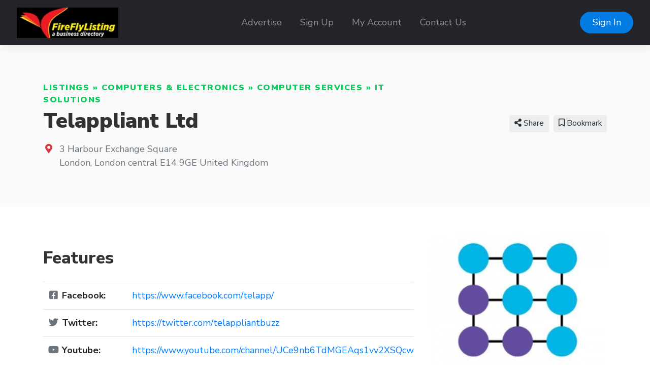

--- FILE ---
content_type: text/html; charset=UTF-8
request_url: https://fireflylisting.com/listings/telappliant-ltd
body_size: 28542
content:
<!doctype html>
<html lang="en" dir="ltr">
    <head>
        <meta charset="utf-8" />
        <meta name="viewport" content="width=device-width, initial-scale=1" />
        <title>Telappliant Ltd</title>
                                                                                                <meta property="og:site_name" content="Firefly Listing Business Directory" />
                                                <meta property="og:title" content="Telappliant Ltd" />
                                                                    <meta property="og:type" content="business:business" />
                                                <meta property="og:url" content="https://fireflylisting.com/listings/telappliant-ltd" />
                                                <meta name="geo.position" content="39.828300;-98.579500" />
                                                <meta property="place:location:latitude" content="39.828300" />
                                                <meta property="place:location:longitude" content="-98.579500" />
                                                <meta property="og:image" content="https://fireflylisting.com/media/7118/logo.jpg?v=1" />
                                                <meta property="og:image:type" content="image/jpeg" />
                                                <meta property="og:image:alt" content="Telappliant Ltd" />
                                                <meta name="title" content="Firefly Listing Business Directory" />
                                                <meta name="keywords" content="business directory, advertise" />
                                                <meta name="description" content="Firefly Listing is a free business directory to advertise your products and services." />
                                        <link rel="canonical" href="https://fireflylisting.com/listings/telappliant-ltd" />
                        <link rel="stylesheet" href="https://fireflylisting.com/js/bootstrap/ltr/bootstrap.min.css">
        <link rel="stylesheet" href="https://fireflylisting.com/js/fontawesome/css/all.css">
        <link href="https://fireflylisting.com/js/swiper/css/swiper.min.css?v=844" rel="stylesheet">
<link href="https://fireflylisting.com/js/simplelightbox/simplelightbox.min.css" rel="stylesheet">
<link rel="stylesheet" href="https://fireflylisting.com/js/leaflet/leaflet.css" />
<link rel="stylesheet" href="https://fireflylisting.com/js/leaflet-fullscreen/leaflet.fullscreen.css" />
<link rel="stylesheet" href="https://fireflylisting.com/js/leaflet-markers/L.Icon.FontAwesome.css" />
        <link rel="preconnect" href="https://fonts.googleapis.com">
        <link rel="preconnect" href="https://fonts.gstatic.com" crossorigin>
        <link rel="stylesheet" href="https://fonts.googleapis.com/css2?family=Nunito+Sans:wght@300;400;600;700;800;900&family=Open+Sans:wght@300;400;600;700;800;900&family=Ubuntu:wght@300;400;600;700;800;900&family=Quicksand:wght@300;400;600;700;800;900&family=Inter:wght@300;400;600;700;800;900&display=swap">
        <link rel="stylesheet" href="https://fireflylisting.com/css/default/style.css?rev=5">
        <script src="https://fireflylisting.com/js/jquery/jquery.min.js?v=371"></script>
        
    </head>
    <body class="ltr">
<header class="widget header-widget navbar-top">
    <nav class="navbar navbar-expand-lg navbar-dark bg-dark shadow-md">
        <div class="container-fluid">
            <a class="navbar-brand" href="https://fireflylisting.com/">
            <img  src="https://fireflylisting.com/media/1414/small/logo.jpg?v=1" alt="Firefly Listing Business Directory" />            </a>
            <button class="navbar-toggler" type="button" data-toggle="collapse" data-target="#navbarCollapse"
                aria-controls="navbarCollapse" aria-expanded="false" aria-label="Toggle navigation">
                <i class="fas fa-bars"></i>
            </button>
            <div class="collapse navbar-collapse" id="navbarCollapse">
                <ul class="navbar-nav mx-auto">
                <li class="nav-item"><a class="nav-link" href="https://fireflylisting.com/advertise" target="_self">Advertise</a></li><li class="nav-item"><a class="nav-link" href="https://fireflylisting.com/account/create" target="_self">Sign Up</a></li><li class="nav-item"><a class="nav-link" href="https://fireflylisting.com/account/login" target="_self">My Account</a></li><li class="nav-item"><a class="nav-link" href="https://fireflylisting.com/contact" target="_self">Contact Us</a></li>                </ul>
                                <div class="d-flex align-items-center justify-content-between justify-content-lg-end">
                    <ul class="navbar-nav">
                        <li class="nav-item">
                                                            <a class="btn btn-round btn-primary" href="https://fireflylisting.com/account/login">Sign In</a>
                                                    </li>
                    </ul>
                </div>
                            </div>
        </div>
    </nav>
</header><script>
    $(document).ready(function() {
        var swiper = new Swiper('.listing-gallery-slider', {
            effect: 'slide',
            spaceBetween: 0,
            speed: 2000,
            autoplay: {
                        delay: 5000,
                    },            
            navigation: {
                nextEl: '.swiper-button-next',
                prevEl: '.swiper-button-prev',
            },  
            breakpoints: {
                768: {
                    slidesPerView: 3,
                },
                0: {
                    slidesPerView: 1,
                }
            }
        });
    });
    </script><div itemscope itemtype="http://schema.org/LocalBusiness">
    <section class="widget listing-widget bg-light py-6">
        <div class="container">
            <div class="row align-items-center">
                <div class="col-12 col-lg-8">
                    <p class="text-caption link-success text-uppercase text-black display-11 l-space-1 mb-1">
                        <a href="https://fireflylisting.com/listings">Listings</a> &raquo; <a href="https://fireflylisting.com/listings/computers-electronics">Computers &amp; Electronics</a> &raquo; <a href="https://fireflylisting.com/listings/computer-services">Computer Services</a> &raquo; <a href="https://fireflylisting.com/listings/it-solutions">IT Solutions</a>                    </p>
                    <h1 class="display-3 text-black mb-3">
                        <span itemprop="name">Telappliant Ltd</span>                    </h1>
                    <div class="display-8 mb-3">
                                                                                                                                            </div>
                                                                <div class="d-flex align-items-baseline">
                            <div>
                                <i class="fas fa-map-marker-alt text-danger fa-fw"></i>
                            </div>
                            <div class="ml-2 text-secondary">
                                                                <div itemprop="address" itemscope itemtype="http://schema.org/PostalAddress">
                                    <span itemprop="streetAddress">3 Harbour Exchange Square</span><br />
<span itemprop="addressLocality">London</span>, <span itemprop="addressRegion">London central</span> <span itemprop="postalCode">E14 9GE</span> <span itemprop="addressCountry">United Kingdom</span>                                </div>
                                                            </div>
                        </div>
                                    </div>
                <div class="col-12 col-lg-4 text-center text-lg-right mt-5 mt-lg-0">
                                                                    <div class="share-button btn btn-light btn-sm ml-1 mb-2 position-relative">
                            <i class="fas fa-share-alt"></i> Share                            <div class="share-popup-screen"></div>
                            <div class="share-popup-wrapper">
                                <ul class="list-inline share-popup shadow-md">
                                    <li class="list-inline-item">
                                        <a href="https://www.facebook.com/sharer/sharer.php?u=https://fireflylisting.com/listings/telappliant-ltd" class="share-link btn btn-circle btn-icn btn-facebook" target="_blank" title="Share on Facebook">
                                            <i class="fab fa-facebook-f"></i>
                                        </a>
                                    </li>
                                    <li class="list-inline-item">
                                        <a href="https://twitter.com/intent/tweet?text=Telappliant Ltd&url=https://fireflylisting.com/listings/telappliant-ltd" class="share-link btn btn-circle btn-icn btn-twitter" target="_blank" title="Share on Twitter">
                                            <i class="fab fa-twitter"></i>
                                        </a>
                                    </li>
                                    <li class="list-inline-item">
                                        <a href="https://www.linkedin.com/sharing/share-offsite/?url=https://fireflylisting.com/listings/telappliant-ltd" class="share-link btn btn-circle btn-icn btn-linkedin-in" target="_blank" title="Share on LinkedIn">
                                            <i class="fab fa-linkedin-in"></i>
                                        </a>
                                    </li>
                                    <li class="list-inline-item">
                                        <a href="https://pinterest.com/pin/create/button/?url=https://fireflylisting.com/listings/telappliant-ltd" class="share-link btn btn-circle btn-icn btn-pinterest" target="_blank" title="Share on Pinterest">
                                            <i class="fab fa-pinterest"></i>
                                        </a>
                                    </li>
                                    <li class="list-inline-item">
                                        <a href="https://www.reddit.com/submit?title=Telappliant Ltd&url=https://fireflylisting.com/listings/telappliant-ltd" class="share-link btn btn-circle btn-icn btn-reddit" target="_blank" title="Share on Reddit">
                                            <i class="fab fa-reddit"></i>
                                        </a>
                                    </li>
                                </ul>
                            </div>
                        </div>
                                                                                                            <a href="https://fireflylisting.com/account/login" class="btn btn-light btn-sm ml-1 mb-2">            <i class="far fa-bookmark"></i> Bookmark    </a>
                                                                                                                                                    </div>
            </div>
        </div>
    </section>
    <section class="widget listing-widget-body bg-white pb-6">
        <div class="container">
            <div class="row">
                <div class="col-12 py-5">
                    <div class="row">
                        <div class="col-12 col-lg-8 order-2 order-lg-1">
                            <div class="row">
                                
                                                                                                                                                                                                                                                                                                                                                                                                                                                                                                                        
                                                                
                                                                                                                                                                                                                                                                                                                                                                                                                                                                                                                                                                                                                                                                                                                                                                                                                                                                                                                                                                                                                                                                                                                                                                                                                                                                                                                                                                                                                                                                                                                                                                                                                                                                                                                <div class="col-12 mb-4 py-4 border-bottom order-3">
                                        <h3 class="display-5 text-bold mb-4">Features</h3>
                                        <div class="table-responsive">
                                            <table class="table">
                                                <tbody>
                                                    
                                            <tr>
                                                <th scope="row" class="w-35 pl-2"><i class="fab fa-facebook-square fa-fw text-secondary"></i> Facebook:</th>
                                                <td class="pr-0"><a href="https://www.facebook.com/telapp/" rel="nofollow" target="_blank">https://www.facebook.com/telapp/</a></td>
                                            </tr>
                                            
                                            <tr>
                                                <th scope="row" class="w-35 pl-2"><i class="fab fa-twitter fa-fw text-secondary"></i> Twitter:</th>
                                                <td class="pr-0"><a href="https://twitter.com/telappliantbuzz" rel="nofollow" target="_blank">https://twitter.com/telappliantbuzz</a></td>
                                            </tr>
                                            
                                            <tr>
                                                <th scope="row" class="w-35 pl-2"><i class="fab fa-youtube fa-fw text-secondary"></i> Youtube:</th>
                                                <td class="pr-0"><a href="https://www.youtube.com/channel/UCe9nb6TdMGEAqs1vv2XSQcw" rel="nofollow" target="_blank">https://www.youtube.com/channel/UCe9nb6TdMGEAqs1vv2XSQcw</a></td>
                                            </tr>
                                                                                            </tbody>
                                            </table>
                                        </div>
                                    </div>
                                
                                                                                                                                                                                                                            </div>
                        </div>
                        <div class="col-12 col-lg-4 order-1 order-lg-2">
                                                                                                                                                                                            <div itemprop="image" itemscope itemtype="http://schema.org/ImageObject" class="mb-5">
                                        <img  src="https://fireflylisting.com/media/7118/small/logo.jpg?v=1" class="img-fluid w-100 rounded" itemprop="url" alt="" />
                                    </div>
                                                            
                                                        
                                                                                                                                            
                                                        <div class="card shadow-md border-0 mb-5">
                                <div class="card-header py-4 border-0">
                                    <h4 class="text-bold display-8 my-1">Contacts</h4>
                                </div>
                                <div class="card-body">
                                    <ul class="list-unstyled mb-0">
                                                                                <li class="mb-3">
                                            <i class="fas fa-envelope text-primary mr-2"></i>
                                            <a href="https://fireflylisting.com/listings/telappliant-ltd/send-message">
                                                <span class="text-primary">Send Message</span>
                                            </a>
                                        </li>
                                                                                                                        <li class="mb-3">
                                            <i class="fas fa-phone text-primary mr-2"></i>
                                            <span itemprop="telephone" content="0345 004 4041" class="text-primary" data-action="click-to-call" data-id="7167" data-url="https://fireflylisting.com/ajax/click-to-call">Click to Call</span>
                                        </li>
                                                                                                                        <li class="mb-3">
                                            <i class="fas fa-globe text-primary mr-2"></i>
                                            <a rel="nofollow" target="_blank" href="https://fireflylisting.com/listings/telappliant-ltd/visit-website">
                                                <span class="text-primary">Visit Website</span>
                                            </a>
                                        </li>
                                                                            </ul>
                                </div>
                            </div>
                                                    </div>
                    </div>
                </div>
            </div>
        </div>
    </section>
</div>
<footer>
        <div class="widget footer-widget bg-light py-6">
        <div class="container">
            <div class="row">
                                <div class="col-12 col-lg-3 mb-4 order-1">
                    <h4 class="text-bold display-7 mb-4">About Us</h4>
                    <p>Firefly Listing Business Directory helps companies showcase their products and services online. Sign up today and start promoting your business.</p>
                </div>
                                                <div class="col-12 col-lg-3 mb-4 order-2">
                    <h4 class="text-bold display-7 mb-4">Links</h4>
                    <ul class="list-unstyled">
                    <li class="mb-2"><a href="https://fireflylisting.com/privacy" target="_self">Privacy</a></li><li class="mb-2"><a href="https://fireflylisting.com/terms" target="_self">Terms</a></li><li class="mb-2"><a href="https://fireflylisting.com/why-add-a-listing" target="_self">Why Add A Listing</a></li>                    </ul>
                </div>
                                                <div class="col-12 col-lg-3 mb-4 order-3">
                    <h4 class="text-bold display-7 mb-4">Contact Us</h4>
                    <p>A division of Ekovista.com</p>
                    <ul class="list-unstyled display-11">
                                                <li class="py-2">
                            <div class="d-flex align-items-baseline">
                                <div>
                                    <i class="fas fa-map-marker-alt text-danger fa-fw"></i>
                                </div>
                                <div class="ml-2">
                                    8201 Peters Road Plantation Fl 33324                                </div>
                            </div>
                        </li>
                                                                        <li class="py-2">
                            <div class="d-flex align-items-baseline">
                                <div>
                                    <i class="fas fa-phone-alt fa-fw"></i>
                                </div>
                                <div class="ml-2">
                                    954-577-8290                                </div>
                            </div>
                        </li>
                                            </ul>
                 </div>
                                                                <div class="col-12 col-lg-3 mb-4 order-4">
                    <h4 class="text-bold display-7 mb-4">Follow Us</h4>
                    <p></p>
                                                                        <a href="https://www.facebook.com/fireflylisting" class="social-profile mb-2" rel="nofollow" target="_blank"><img src="https://fireflylisting.com/css/default/images/social/facebook.png" width="200" height="200" alt="Follow Us On Facebook" /></a>
                                                                                                                                            <a href="https://instagram.com/fireflylisting" class="social-profile mb-2" rel="nofollow" target="_blank"><img src="https://fireflylisting.com/css/default/images/social/instagram.png" width="200" height="200" alt="Follow Us On Instagram" /></a>
                                                                                                                                            <a href="https://twitter.com/fireflylisting" class="social-profile mb-2" rel="nofollow" target="_blank"><img src="https://fireflylisting.com/css/default/images/social/x.png" width="200" height="200" alt="Follow Us On X" /></a>
                                                                                                <a href="https://linkedin.com/in/fireflylisting" class="social-profile mb-2" rel="nofollow" target="_blank"><img src="https://fireflylisting.com/css/default/images/social/linkedin.png" width="200" height="200" alt="Follow Us On LinkedIn" /></a>
                                                                                                                                                                                                                                                                                                                                                                                                                                                                                                                                                                                                                                                                                                                                                </div>
                            </div>
        </div>
    </div>
        <div class="bg-dark py-4">
        <div class="container">
            <div class="row">
                <div class="col-12 text-center text-white">
                    <p class="text-sm">
                                                    Powered by <a href="https://www.ekovista.com">Ekovista.com</a> - Firefly Listing a Business Directory                                            </p>
                </div>
            </div>
        </div>
    </div>
</footer>
    <a href="#" id="_bttb" class="btn btn-light btn-float" aria-label="hidden"><i class="fas fa-chevron-up"></i></a>
    <div class="d-none">
        <img src="https://fireflylisting.com/cron" alt="" />
    </div>
    <script src="https://fireflylisting.com/js/bootstrap/ltr/bootstrap.bundle.min.js"></script>
    <script src="https://fireflylisting.com/js/bootstrap-confirmation/bootstrap-confirmation.js"></script>
    <script src="https://fireflylisting.com/js/js-cookie/js.cookie-2.2.1.min.js"></script>
    <script src="https://fireflylisting.com/js/misc/ofi.min.js"></script>
    <script src="https://fireflylisting.com/js/js.js?v=108"></script>
    <script src="https://fireflylisting.com/js/swiper/js/swiper.min.js?v=844"></script>
<script src="https://fireflylisting.com/js/simplelightbox/simple-lightbox.min.js"></script>
<script src="https://fireflylisting.com/js/leaflet/leaflet.js"></script>
<script src="https://fireflylisting.com/js/leaflet-fullscreen/Leaflet.fullscreen.min.js"></script>
<script src="https://fireflylisting.com/js/leaflet-markers/L.Icon.FontAwesome.js"></script>

        <script>
            $(document).ready(function() {
                $('#map').listingMap({
                    latitude: '39.828300',
                    longitude: '-98.579500',
                    zoom: '4',
                    icon_color: 'white',
                    marker_color: 'red',
                    class: 'far fa-circle',
                    provider: 'osm',
                    accessToken: 'pk.eyJ1IjoicGhwbGlzdGluZ3MiLCJhIjoiY2s1OGZpN2k3MGFxaTNvb2E2a3p5ZXBhMSJ9.l4HTlcVDtS2ngWLZygqSpg',
                });
            });
        </script>

        <script>
        $(document).ready(function() {
            $('.share-button').on('click', function (event) {
                event.preventDefault();
                var popup = $(this).find('.share-popup-wrapper');
                var screen = $(this).find('.share-popup-screen');

                if (typeof popup !== 'undefined' && typeof screen !== 'undefined') {
                    screen.show();
                    popup.show();
                }

                $(document).on('keydown', function (event) {
                    if (screen.is(':visible') && event.keyCode === 27) {
                        screen.hide();
                        popup.hide();
                    }
                });

                $(document).on('click', '.share-popup-screen', function (event) {
                    event.preventDefault();
                    screen.hide();
                    popup.hide();
                });
            });

            $('.share-link').on('click', function(event) {
                event.preventDefault();
                window.open($(this).attr('href'), '', 'height=450, width=550, top=' + ($(window).height() / 2 - 275) + ', left=' + ($(window).width() / 2 - 225) + ', toolbar=0, location=0, menubar=0, directories=0');

                return false;
            });
        });
        </script>
    <script>
        var bttb = document.getElementById("_bttb");

        window.onscroll = function() {
            if (document.body.scrollTop > 50 || document.documentElement.scrollTop > 50) {
                bttb.style.display = "block";
            } else {
                bttb.style.display = "none";
            }
        };

        bttb.addEventListener('click', function (e) {
            e.preventDefault();
            document.body.scrollTop = 0;
            document.documentElement.scrollTop = 0;
        });

        objectFitImages();

        $(function () {
           $('[data-toggle="tooltip"]').tooltip();
           
        })
        $(function () {
            $('[data-toggle="popover"]').popover();
        })
    </script>
    </body>
</html>
